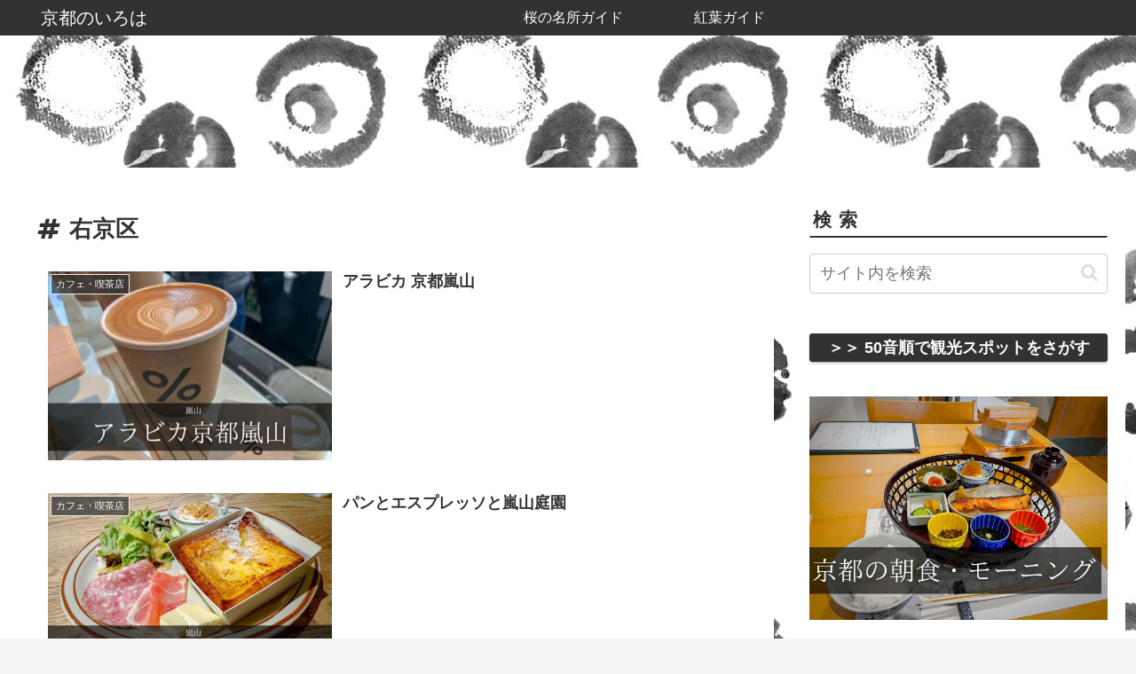

--- FILE ---
content_type: text/html; charset=utf-8
request_url: https://www.google.com/recaptcha/api2/aframe
body_size: 258
content:
<!DOCTYPE HTML><html><head><meta http-equiv="content-type" content="text/html; charset=UTF-8"></head><body><script nonce="D2gSKho7n4gqqPpBjdWciQ">/** Anti-fraud and anti-abuse applications only. See google.com/recaptcha */ try{var clients={'sodar':'https://pagead2.googlesyndication.com/pagead/sodar?'};window.addEventListener("message",function(a){try{if(a.source===window.parent){var b=JSON.parse(a.data);var c=clients[b['id']];if(c){var d=document.createElement('img');d.src=c+b['params']+'&rc='+(localStorage.getItem("rc::a")?sessionStorage.getItem("rc::b"):"");window.document.body.appendChild(d);sessionStorage.setItem("rc::e",parseInt(sessionStorage.getItem("rc::e")||0)+1);localStorage.setItem("rc::h",'1769499611593');}}}catch(b){}});window.parent.postMessage("_grecaptcha_ready", "*");}catch(b){}</script></body></html>

--- FILE ---
content_type: application/javascript; charset=utf-8;
request_url: https://dalc.valuecommerce.com/app3?p=888062711&_s=https%3A%2F%2Fkyototravels.com%2Ftag%2Fdistrictukyo%2F&vf=iVBORw0KGgoAAAANSUhEUgAAAAMAAAADCAYAAABWKLW%2FAAAAMElEQVQYV2NkFGP4n5GUzVDQMZ%2BBMV%2Bd%2Bb90ax5Dw70pDIy7ubr%2Be5%2Fbx7BdYwcDAP2iDjqZy5NyAAAAAElFTkSuQmCC
body_size: 1826
content:
vc_linkswitch_callback({"t":"69786bda","r":"aXhr2gAH9WwDiqxxCooERAqKC5YSzQ","ub":"aXhr2QAKbycDiqxxCooFuwqKBthIvQ%3D%3D","vcid":"MNAnj_Qs6mw4y777Xfd8GZ0BldwEwrm-2UF0kAZDkyXHYolOclU7TyVMTs4wS6PA","vcpub":"0.521580","biz.travel.yahoo.co.jp":{"a":"2761515","m":"2244419","g":"bba27d138a"},"mini-shopping.yahoo.co.jp":{"a":"2826703","m":"2201292","g":"bd863fb68a"},"shopping.geocities.jp":{"a":"2826703","m":"2201292","g":"bd863fb68a"},"jalan.net":{"a":"2513343","m":"2130725","g":"49f846c68a"},"www.expedia.co.jp":{"a":"2438503","m":"2382533","g":"cd7687b7ce","sp":"eapid%3D0-28%26affcid%3Djp.network.valuecommerce.general_mylink."},"shopping.yahoo.co.jp":{"a":"2826703","m":"2201292","g":"bd863fb68a"},"parking.nokisaki.com":{"a":"2597424","m":"3003145","g":"c5f6eea4e7","sp":"utm_medium%3Daffiliate%26utm_source%3Dvc%26utm_campaign%3D2117164%26utm_content%3D2624262"},"www.ikyu.com":{"a":"2675907","m":"221","g":"e697678086"},"approach.yahoo.co.jp":{"a":"2826703","m":"2201292","g":"bd863fb68a"},"travel.yahoo.co.jp":{"a":"2761515","m":"2244419","g":"bba27d138a"},"restaurant.ikyu.com":{"a":"2349006","m":"2302203","g":"b00830ff8a"},"paypaystep.yahoo.co.jp":{"a":"2826703","m":"2201292","g":"bd863fb68a"},"service.expedia.co.jp":{"a":"2438503","m":"2382533","g":"cd7687b7ce","sp":"eapid%3D0-28%26affcid%3Djp.network.valuecommerce.general_mylink."},"welove.expedia.co.jp":{"a":"2438503","m":"2382533","g":"cd7687b7ce","sp":"eapid%3D0-28%26affcid%3Djp.network.valuecommerce.general_mylink."},"www.netmile.co.jp":{"a":"2438503","m":"2382533","g":"cd7687b7ce","sp":"eapid%3D0-28%26affcid%3Djp.network.valuecommerce.general_mylink."},"www.jalan.net/activity":{"a":"2720182","m":"3222781","g":"96e078ee8a"},"tabelog.com":{"a":"2797472","m":"3366797","g":"ee0a1c9a8a"},"btimes.jp":{"a":"2827083","m":"3316417","g":"45ddd0de8a"},"l":5,"paypaymall.yahoo.co.jp":{"a":"2826703","m":"2201292","g":"bd863fb68a"},"p":888062711,"s":3292933})